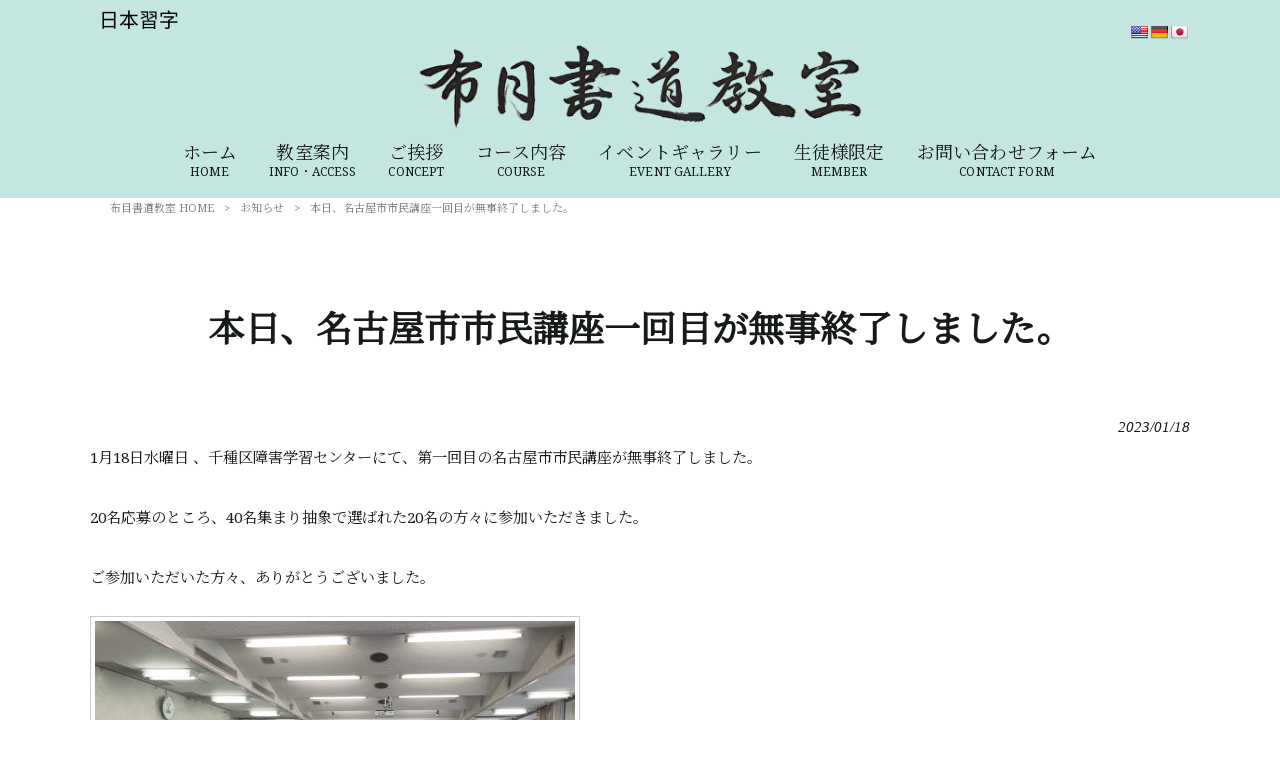

--- FILE ---
content_type: text/html; charset=UTF-8
request_url: https://nunome-shodo.com/news/%E6%9C%AC%E6%97%A5%E5%90%8D%E5%8F%A4%E5%B1%8B%E5%B8%82%E5%B8%82%E6%B0%91%E8%AC%9B%E5%BA%A7%E4%B8%80%E5%9B%9E%E7%9B%AE%E3%81%8C%E7%84%A1%E4%BA%8B%E7%B5%82%E4%BA%86%E3%81%97%E3%81%BE%E3%81%97%E3%81%9F/
body_size: 40639
content:
<!DOCTYPE html>
<html dir="ltr" lang="ja">
<head>
<meta charset="UTF-8">
<meta name="viewport" content="width=device-width, user-scalable=yes, maximum-scale=1.0, minimum-scale=1.0">

<link rel="stylesheet" type="text/css" media="all" href="https://nunome-shodo.com/struct/wp-content/themes/mrp04/style.css">
<link rel="stylesheet" type="text/css" media="all" href="https://nunome-shodo.com/struct/wp-content/themes/mrp04-child/css/custom.css">
<link rel="stylesheet" type="text/css" media="all" href="https://nunome-shodo.com/struct/wp-content/themes/mrp04/css/animate.css">
<link rel="pingback" href="https://nunome-shodo.com/struct/xmlrpc.php">
<link href='https://fonts.googleapis.com/css?family=Oswald:400' rel='stylesheet' type='text/css'>
<!--[if lt IE 9]>
<script src="https://nunome-shodo.com/struct/wp-content/themes/mrp04/js/html5.js"></script>
<script src="https://nunome-shodo.com/struct/wp-content/themes/mrp04/js/css3-mediaqueries.js"></script>
<![endif]-->
	<style>img:is([sizes="auto" i], [sizes^="auto," i]) { contain-intrinsic-size: 3000px 1500px }</style>
	
		<!-- All in One SEO 4.9.3 - aioseo.com -->
		<title>本日、名古屋市市民講座一回目が無事終了しました。 | 布目書道教室</title>
	<meta name="description" content="1月18日水曜日 、千種区障害学習センターにて、第一回目の名古屋市市民講座が無事終了しました。 20名応募のと" />
	<meta name="robots" content="max-image-preview:large" />
	<meta name="author" content="nu-mp0618"/>
	<link rel="canonical" href="https://nunome-shodo.com/news/%e6%9c%ac%e6%97%a5%e5%90%8d%e5%8f%a4%e5%b1%8b%e5%b8%82%e5%b8%82%e6%b0%91%e8%ac%9b%e5%ba%a7%e4%b8%80%e5%9b%9e%e7%9b%ae%e3%81%8c%e7%84%a1%e4%ba%8b%e7%b5%82%e4%ba%86%e3%81%97%e3%81%be%e3%81%97%e3%81%9f/" />
	<meta name="generator" content="All in One SEO (AIOSEO) 4.9.3" />
		<script type="application/ld+json" class="aioseo-schema">
			{"@context":"https:\/\/schema.org","@graph":[{"@type":"Article","@id":"https:\/\/nunome-shodo.com\/news\/%e6%9c%ac%e6%97%a5%e5%90%8d%e5%8f%a4%e5%b1%8b%e5%b8%82%e5%b8%82%e6%b0%91%e8%ac%9b%e5%ba%a7%e4%b8%80%e5%9b%9e%e7%9b%ae%e3%81%8c%e7%84%a1%e4%ba%8b%e7%b5%82%e4%ba%86%e3%81%97%e3%81%be%e3%81%97%e3%81%9f\/#article","name":"\u672c\u65e5\u3001\u540d\u53e4\u5c4b\u5e02\u5e02\u6c11\u8b1b\u5ea7\u4e00\u56de\u76ee\u304c\u7121\u4e8b\u7d42\u4e86\u3057\u307e\u3057\u305f\u3002 | \u5e03\u76ee\u66f8\u9053\u6559\u5ba4","headline":"\u672c\u65e5\u3001\u540d\u53e4\u5c4b\u5e02\u5e02\u6c11\u8b1b\u5ea7\u4e00\u56de\u76ee\u304c\u7121\u4e8b\u7d42\u4e86\u3057\u307e\u3057\u305f\u3002","author":{"@id":"https:\/\/nunome-shodo.com\/author\/nu-mp0618\/#author"},"publisher":{"@id":"https:\/\/nunome-shodo.com\/#organization"},"image":{"@type":"ImageObject","url":"https:\/\/nunome-shodo.com\/struct\/wp-content\/uploads\/IMG_0150.jpg","@id":"https:\/\/nunome-shodo.com\/news\/%e6%9c%ac%e6%97%a5%e5%90%8d%e5%8f%a4%e5%b1%8b%e5%b8%82%e5%b8%82%e6%b0%91%e8%ac%9b%e5%ba%a7%e4%b8%80%e5%9b%9e%e7%9b%ae%e3%81%8c%e7%84%a1%e4%ba%8b%e7%b5%82%e4%ba%86%e3%81%97%e3%81%be%e3%81%97%e3%81%9f\/#articleImage","width":1478,"height":1108},"datePublished":"2023-01-18T21:18:16+09:00","dateModified":"2023-01-18T21:34:05+09:00","inLanguage":"ja","mainEntityOfPage":{"@id":"https:\/\/nunome-shodo.com\/news\/%e6%9c%ac%e6%97%a5%e5%90%8d%e5%8f%a4%e5%b1%8b%e5%b8%82%e5%b8%82%e6%b0%91%e8%ac%9b%e5%ba%a7%e4%b8%80%e5%9b%9e%e7%9b%ae%e3%81%8c%e7%84%a1%e4%ba%8b%e7%b5%82%e4%ba%86%e3%81%97%e3%81%be%e3%81%97%e3%81%9f\/#webpage"},"isPartOf":{"@id":"https:\/\/nunome-shodo.com\/news\/%e6%9c%ac%e6%97%a5%e5%90%8d%e5%8f%a4%e5%b1%8b%e5%b8%82%e5%b8%82%e6%b0%91%e8%ac%9b%e5%ba%a7%e4%b8%80%e5%9b%9e%e7%9b%ae%e3%81%8c%e7%84%a1%e4%ba%8b%e7%b5%82%e4%ba%86%e3%81%97%e3%81%be%e3%81%97%e3%81%9f\/#webpage"},"articleSection":"\u304a\u77e5\u3089\u305b"},{"@type":"BreadcrumbList","@id":"https:\/\/nunome-shodo.com\/news\/%e6%9c%ac%e6%97%a5%e5%90%8d%e5%8f%a4%e5%b1%8b%e5%b8%82%e5%b8%82%e6%b0%91%e8%ac%9b%e5%ba%a7%e4%b8%80%e5%9b%9e%e7%9b%ae%e3%81%8c%e7%84%a1%e4%ba%8b%e7%b5%82%e4%ba%86%e3%81%97%e3%81%be%e3%81%97%e3%81%9f\/#breadcrumblist","itemListElement":[{"@type":"ListItem","@id":"https:\/\/nunome-shodo.com#listItem","position":1,"name":"Home","item":"https:\/\/nunome-shodo.com","nextItem":{"@type":"ListItem","@id":"https:\/\/nunome-shodo.com\/news\/#listItem","name":"\u304a\u77e5\u3089\u305b"}},{"@type":"ListItem","@id":"https:\/\/nunome-shodo.com\/news\/#listItem","position":2,"name":"\u304a\u77e5\u3089\u305b","item":"https:\/\/nunome-shodo.com\/news\/","nextItem":{"@type":"ListItem","@id":"https:\/\/nunome-shodo.com\/news\/%e6%9c%ac%e6%97%a5%e5%90%8d%e5%8f%a4%e5%b1%8b%e5%b8%82%e5%b8%82%e6%b0%91%e8%ac%9b%e5%ba%a7%e4%b8%80%e5%9b%9e%e7%9b%ae%e3%81%8c%e7%84%a1%e4%ba%8b%e7%b5%82%e4%ba%86%e3%81%97%e3%81%be%e3%81%97%e3%81%9f\/#listItem","name":"\u672c\u65e5\u3001\u540d\u53e4\u5c4b\u5e02\u5e02\u6c11\u8b1b\u5ea7\u4e00\u56de\u76ee\u304c\u7121\u4e8b\u7d42\u4e86\u3057\u307e\u3057\u305f\u3002"},"previousItem":{"@type":"ListItem","@id":"https:\/\/nunome-shodo.com#listItem","name":"Home"}},{"@type":"ListItem","@id":"https:\/\/nunome-shodo.com\/news\/%e6%9c%ac%e6%97%a5%e5%90%8d%e5%8f%a4%e5%b1%8b%e5%b8%82%e5%b8%82%e6%b0%91%e8%ac%9b%e5%ba%a7%e4%b8%80%e5%9b%9e%e7%9b%ae%e3%81%8c%e7%84%a1%e4%ba%8b%e7%b5%82%e4%ba%86%e3%81%97%e3%81%be%e3%81%97%e3%81%9f\/#listItem","position":3,"name":"\u672c\u65e5\u3001\u540d\u53e4\u5c4b\u5e02\u5e02\u6c11\u8b1b\u5ea7\u4e00\u56de\u76ee\u304c\u7121\u4e8b\u7d42\u4e86\u3057\u307e\u3057\u305f\u3002","previousItem":{"@type":"ListItem","@id":"https:\/\/nunome-shodo.com\/news\/#listItem","name":"\u304a\u77e5\u3089\u305b"}}]},{"@type":"Organization","@id":"https:\/\/nunome-shodo.com\/#organization","name":"\u5e03\u76ee\u66f8\u9053\u6559\u5ba4","url":"https:\/\/nunome-shodo.com\/"},{"@type":"Person","@id":"https:\/\/nunome-shodo.com\/author\/nu-mp0618\/#author","url":"https:\/\/nunome-shodo.com\/author\/nu-mp0618\/","name":"nu-mp0618","image":{"@type":"ImageObject","@id":"https:\/\/nunome-shodo.com\/news\/%e6%9c%ac%e6%97%a5%e5%90%8d%e5%8f%a4%e5%b1%8b%e5%b8%82%e5%b8%82%e6%b0%91%e8%ac%9b%e5%ba%a7%e4%b8%80%e5%9b%9e%e7%9b%ae%e3%81%8c%e7%84%a1%e4%ba%8b%e7%b5%82%e4%ba%86%e3%81%97%e3%81%be%e3%81%97%e3%81%9f\/#authorImage","url":"https:\/\/secure.gravatar.com\/avatar\/1adc7d1591ce9abaa0ce415634d9f1043dffc2e05b8acfcb0e9fc65d60bb2dda?s=96&d=mm&r=g","width":96,"height":96,"caption":"nu-mp0618"}},{"@type":"WebPage","@id":"https:\/\/nunome-shodo.com\/news\/%e6%9c%ac%e6%97%a5%e5%90%8d%e5%8f%a4%e5%b1%8b%e5%b8%82%e5%b8%82%e6%b0%91%e8%ac%9b%e5%ba%a7%e4%b8%80%e5%9b%9e%e7%9b%ae%e3%81%8c%e7%84%a1%e4%ba%8b%e7%b5%82%e4%ba%86%e3%81%97%e3%81%be%e3%81%97%e3%81%9f\/#webpage","url":"https:\/\/nunome-shodo.com\/news\/%e6%9c%ac%e6%97%a5%e5%90%8d%e5%8f%a4%e5%b1%8b%e5%b8%82%e5%b8%82%e6%b0%91%e8%ac%9b%e5%ba%a7%e4%b8%80%e5%9b%9e%e7%9b%ae%e3%81%8c%e7%84%a1%e4%ba%8b%e7%b5%82%e4%ba%86%e3%81%97%e3%81%be%e3%81%97%e3%81%9f\/","name":"\u672c\u65e5\u3001\u540d\u53e4\u5c4b\u5e02\u5e02\u6c11\u8b1b\u5ea7\u4e00\u56de\u76ee\u304c\u7121\u4e8b\u7d42\u4e86\u3057\u307e\u3057\u305f\u3002 | \u5e03\u76ee\u66f8\u9053\u6559\u5ba4","description":"1\u670818\u65e5\u6c34\u66dc\u65e5 \u3001\u5343\u7a2e\u533a\u969c\u5bb3\u5b66\u7fd2\u30bb\u30f3\u30bf\u30fc\u306b\u3066\u3001\u7b2c\u4e00\u56de\u76ee\u306e\u540d\u53e4\u5c4b\u5e02\u5e02\u6c11\u8b1b\u5ea7\u304c\u7121\u4e8b\u7d42\u4e86\u3057\u307e\u3057\u305f\u3002 20\u540d\u5fdc\u52df\u306e\u3068","inLanguage":"ja","isPartOf":{"@id":"https:\/\/nunome-shodo.com\/#website"},"breadcrumb":{"@id":"https:\/\/nunome-shodo.com\/news\/%e6%9c%ac%e6%97%a5%e5%90%8d%e5%8f%a4%e5%b1%8b%e5%b8%82%e5%b8%82%e6%b0%91%e8%ac%9b%e5%ba%a7%e4%b8%80%e5%9b%9e%e7%9b%ae%e3%81%8c%e7%84%a1%e4%ba%8b%e7%b5%82%e4%ba%86%e3%81%97%e3%81%be%e3%81%97%e3%81%9f\/#breadcrumblist"},"author":{"@id":"https:\/\/nunome-shodo.com\/author\/nu-mp0618\/#author"},"creator":{"@id":"https:\/\/nunome-shodo.com\/author\/nu-mp0618\/#author"},"datePublished":"2023-01-18T21:18:16+09:00","dateModified":"2023-01-18T21:34:05+09:00"},{"@type":"WebSite","@id":"https:\/\/nunome-shodo.com\/#website","url":"https:\/\/nunome-shodo.com\/","name":"\u5e03\u76ee\u66f8\u9053\u6559\u5ba4","inLanguage":"ja","publisher":{"@id":"https:\/\/nunome-shodo.com\/#organization"}}]}
		</script>
		<!-- All in One SEO -->

<link rel='dns-prefetch' href='//translate.google.com' />
		<!-- This site uses the Google Analytics by MonsterInsights plugin v9.11.1 - Using Analytics tracking - https://www.monsterinsights.com/ -->
		<!-- Note: MonsterInsights is not currently configured on this site. The site owner needs to authenticate with Google Analytics in the MonsterInsights settings panel. -->
					<!-- No tracking code set -->
				<!-- / Google Analytics by MonsterInsights -->
		<script type="text/javascript">
/* <![CDATA[ */
window._wpemojiSettings = {"baseUrl":"https:\/\/s.w.org\/images\/core\/emoji\/16.0.1\/72x72\/","ext":".png","svgUrl":"https:\/\/s.w.org\/images\/core\/emoji\/16.0.1\/svg\/","svgExt":".svg","source":{"concatemoji":"https:\/\/nunome-shodo.com\/struct\/wp-includes\/js\/wp-emoji-release.min.js"}};
/*! This file is auto-generated */
!function(s,n){var o,i,e;function c(e){try{var t={supportTests:e,timestamp:(new Date).valueOf()};sessionStorage.setItem(o,JSON.stringify(t))}catch(e){}}function p(e,t,n){e.clearRect(0,0,e.canvas.width,e.canvas.height),e.fillText(t,0,0);var t=new Uint32Array(e.getImageData(0,0,e.canvas.width,e.canvas.height).data),a=(e.clearRect(0,0,e.canvas.width,e.canvas.height),e.fillText(n,0,0),new Uint32Array(e.getImageData(0,0,e.canvas.width,e.canvas.height).data));return t.every(function(e,t){return e===a[t]})}function u(e,t){e.clearRect(0,0,e.canvas.width,e.canvas.height),e.fillText(t,0,0);for(var n=e.getImageData(16,16,1,1),a=0;a<n.data.length;a++)if(0!==n.data[a])return!1;return!0}function f(e,t,n,a){switch(t){case"flag":return n(e,"\ud83c\udff3\ufe0f\u200d\u26a7\ufe0f","\ud83c\udff3\ufe0f\u200b\u26a7\ufe0f")?!1:!n(e,"\ud83c\udde8\ud83c\uddf6","\ud83c\udde8\u200b\ud83c\uddf6")&&!n(e,"\ud83c\udff4\udb40\udc67\udb40\udc62\udb40\udc65\udb40\udc6e\udb40\udc67\udb40\udc7f","\ud83c\udff4\u200b\udb40\udc67\u200b\udb40\udc62\u200b\udb40\udc65\u200b\udb40\udc6e\u200b\udb40\udc67\u200b\udb40\udc7f");case"emoji":return!a(e,"\ud83e\udedf")}return!1}function g(e,t,n,a){var r="undefined"!=typeof WorkerGlobalScope&&self instanceof WorkerGlobalScope?new OffscreenCanvas(300,150):s.createElement("canvas"),o=r.getContext("2d",{willReadFrequently:!0}),i=(o.textBaseline="top",o.font="600 32px Arial",{});return e.forEach(function(e){i[e]=t(o,e,n,a)}),i}function t(e){var t=s.createElement("script");t.src=e,t.defer=!0,s.head.appendChild(t)}"undefined"!=typeof Promise&&(o="wpEmojiSettingsSupports",i=["flag","emoji"],n.supports={everything:!0,everythingExceptFlag:!0},e=new Promise(function(e){s.addEventListener("DOMContentLoaded",e,{once:!0})}),new Promise(function(t){var n=function(){try{var e=JSON.parse(sessionStorage.getItem(o));if("object"==typeof e&&"number"==typeof e.timestamp&&(new Date).valueOf()<e.timestamp+604800&&"object"==typeof e.supportTests)return e.supportTests}catch(e){}return null}();if(!n){if("undefined"!=typeof Worker&&"undefined"!=typeof OffscreenCanvas&&"undefined"!=typeof URL&&URL.createObjectURL&&"undefined"!=typeof Blob)try{var e="postMessage("+g.toString()+"("+[JSON.stringify(i),f.toString(),p.toString(),u.toString()].join(",")+"));",a=new Blob([e],{type:"text/javascript"}),r=new Worker(URL.createObjectURL(a),{name:"wpTestEmojiSupports"});return void(r.onmessage=function(e){c(n=e.data),r.terminate(),t(n)})}catch(e){}c(n=g(i,f,p,u))}t(n)}).then(function(e){for(var t in e)n.supports[t]=e[t],n.supports.everything=n.supports.everything&&n.supports[t],"flag"!==t&&(n.supports.everythingExceptFlag=n.supports.everythingExceptFlag&&n.supports[t]);n.supports.everythingExceptFlag=n.supports.everythingExceptFlag&&!n.supports.flag,n.DOMReady=!1,n.readyCallback=function(){n.DOMReady=!0}}).then(function(){return e}).then(function(){var e;n.supports.everything||(n.readyCallback(),(e=n.source||{}).concatemoji?t(e.concatemoji):e.wpemoji&&e.twemoji&&(t(e.twemoji),t(e.wpemoji)))}))}((window,document),window._wpemojiSettings);
/* ]]> */
</script>
<style id='wp-emoji-styles-inline-css' type='text/css'>

	img.wp-smiley, img.emoji {
		display: inline !important;
		border: none !important;
		box-shadow: none !important;
		height: 1em !important;
		width: 1em !important;
		margin: 0 0.07em !important;
		vertical-align: -0.1em !important;
		background: none !important;
		padding: 0 !important;
	}
</style>
<link rel='stylesheet' id='wp-block-library-css' href='https://nunome-shodo.com/struct/wp-includes/css/dist/block-library/style.min.css' type='text/css' media='all' />
<style id='classic-theme-styles-inline-css' type='text/css'>
/*! This file is auto-generated */
.wp-block-button__link{color:#fff;background-color:#32373c;border-radius:9999px;box-shadow:none;text-decoration:none;padding:calc(.667em + 2px) calc(1.333em + 2px);font-size:1.125em}.wp-block-file__button{background:#32373c;color:#fff;text-decoration:none}
</style>
<link rel='stylesheet' id='aioseo/css/src/vue/standalone/blocks/table-of-contents/global.scss-css' href='https://nunome-shodo.com/struct/wp-content/plugins/all-in-one-seo-pack/dist/Lite/assets/css/table-of-contents/global.e90f6d47.css' type='text/css' media='all' />
<style id='global-styles-inline-css' type='text/css'>
:root{--wp--preset--aspect-ratio--square: 1;--wp--preset--aspect-ratio--4-3: 4/3;--wp--preset--aspect-ratio--3-4: 3/4;--wp--preset--aspect-ratio--3-2: 3/2;--wp--preset--aspect-ratio--2-3: 2/3;--wp--preset--aspect-ratio--16-9: 16/9;--wp--preset--aspect-ratio--9-16: 9/16;--wp--preset--color--black: #000000;--wp--preset--color--cyan-bluish-gray: #abb8c3;--wp--preset--color--white: #ffffff;--wp--preset--color--pale-pink: #f78da7;--wp--preset--color--vivid-red: #cf2e2e;--wp--preset--color--luminous-vivid-orange: #ff6900;--wp--preset--color--luminous-vivid-amber: #fcb900;--wp--preset--color--light-green-cyan: #7bdcb5;--wp--preset--color--vivid-green-cyan: #00d084;--wp--preset--color--pale-cyan-blue: #8ed1fc;--wp--preset--color--vivid-cyan-blue: #0693e3;--wp--preset--color--vivid-purple: #9b51e0;--wp--preset--gradient--vivid-cyan-blue-to-vivid-purple: linear-gradient(135deg,rgba(6,147,227,1) 0%,rgb(155,81,224) 100%);--wp--preset--gradient--light-green-cyan-to-vivid-green-cyan: linear-gradient(135deg,rgb(122,220,180) 0%,rgb(0,208,130) 100%);--wp--preset--gradient--luminous-vivid-amber-to-luminous-vivid-orange: linear-gradient(135deg,rgba(252,185,0,1) 0%,rgba(255,105,0,1) 100%);--wp--preset--gradient--luminous-vivid-orange-to-vivid-red: linear-gradient(135deg,rgba(255,105,0,1) 0%,rgb(207,46,46) 100%);--wp--preset--gradient--very-light-gray-to-cyan-bluish-gray: linear-gradient(135deg,rgb(238,238,238) 0%,rgb(169,184,195) 100%);--wp--preset--gradient--cool-to-warm-spectrum: linear-gradient(135deg,rgb(74,234,220) 0%,rgb(151,120,209) 20%,rgb(207,42,186) 40%,rgb(238,44,130) 60%,rgb(251,105,98) 80%,rgb(254,248,76) 100%);--wp--preset--gradient--blush-light-purple: linear-gradient(135deg,rgb(255,206,236) 0%,rgb(152,150,240) 100%);--wp--preset--gradient--blush-bordeaux: linear-gradient(135deg,rgb(254,205,165) 0%,rgb(254,45,45) 50%,rgb(107,0,62) 100%);--wp--preset--gradient--luminous-dusk: linear-gradient(135deg,rgb(255,203,112) 0%,rgb(199,81,192) 50%,rgb(65,88,208) 100%);--wp--preset--gradient--pale-ocean: linear-gradient(135deg,rgb(255,245,203) 0%,rgb(182,227,212) 50%,rgb(51,167,181) 100%);--wp--preset--gradient--electric-grass: linear-gradient(135deg,rgb(202,248,128) 0%,rgb(113,206,126) 100%);--wp--preset--gradient--midnight: linear-gradient(135deg,rgb(2,3,129) 0%,rgb(40,116,252) 100%);--wp--preset--font-size--small: 13px;--wp--preset--font-size--medium: 20px;--wp--preset--font-size--large: 36px;--wp--preset--font-size--x-large: 42px;--wp--preset--spacing--20: 0.44rem;--wp--preset--spacing--30: 0.67rem;--wp--preset--spacing--40: 1rem;--wp--preset--spacing--50: 1.5rem;--wp--preset--spacing--60: 2.25rem;--wp--preset--spacing--70: 3.38rem;--wp--preset--spacing--80: 5.06rem;--wp--preset--shadow--natural: 6px 6px 9px rgba(0, 0, 0, 0.2);--wp--preset--shadow--deep: 12px 12px 50px rgba(0, 0, 0, 0.4);--wp--preset--shadow--sharp: 6px 6px 0px rgba(0, 0, 0, 0.2);--wp--preset--shadow--outlined: 6px 6px 0px -3px rgba(255, 255, 255, 1), 6px 6px rgba(0, 0, 0, 1);--wp--preset--shadow--crisp: 6px 6px 0px rgba(0, 0, 0, 1);}:where(.is-layout-flex){gap: 0.5em;}:where(.is-layout-grid){gap: 0.5em;}body .is-layout-flex{display: flex;}.is-layout-flex{flex-wrap: wrap;align-items: center;}.is-layout-flex > :is(*, div){margin: 0;}body .is-layout-grid{display: grid;}.is-layout-grid > :is(*, div){margin: 0;}:where(.wp-block-columns.is-layout-flex){gap: 2em;}:where(.wp-block-columns.is-layout-grid){gap: 2em;}:where(.wp-block-post-template.is-layout-flex){gap: 1.25em;}:where(.wp-block-post-template.is-layout-grid){gap: 1.25em;}.has-black-color{color: var(--wp--preset--color--black) !important;}.has-cyan-bluish-gray-color{color: var(--wp--preset--color--cyan-bluish-gray) !important;}.has-white-color{color: var(--wp--preset--color--white) !important;}.has-pale-pink-color{color: var(--wp--preset--color--pale-pink) !important;}.has-vivid-red-color{color: var(--wp--preset--color--vivid-red) !important;}.has-luminous-vivid-orange-color{color: var(--wp--preset--color--luminous-vivid-orange) !important;}.has-luminous-vivid-amber-color{color: var(--wp--preset--color--luminous-vivid-amber) !important;}.has-light-green-cyan-color{color: var(--wp--preset--color--light-green-cyan) !important;}.has-vivid-green-cyan-color{color: var(--wp--preset--color--vivid-green-cyan) !important;}.has-pale-cyan-blue-color{color: var(--wp--preset--color--pale-cyan-blue) !important;}.has-vivid-cyan-blue-color{color: var(--wp--preset--color--vivid-cyan-blue) !important;}.has-vivid-purple-color{color: var(--wp--preset--color--vivid-purple) !important;}.has-black-background-color{background-color: var(--wp--preset--color--black) !important;}.has-cyan-bluish-gray-background-color{background-color: var(--wp--preset--color--cyan-bluish-gray) !important;}.has-white-background-color{background-color: var(--wp--preset--color--white) !important;}.has-pale-pink-background-color{background-color: var(--wp--preset--color--pale-pink) !important;}.has-vivid-red-background-color{background-color: var(--wp--preset--color--vivid-red) !important;}.has-luminous-vivid-orange-background-color{background-color: var(--wp--preset--color--luminous-vivid-orange) !important;}.has-luminous-vivid-amber-background-color{background-color: var(--wp--preset--color--luminous-vivid-amber) !important;}.has-light-green-cyan-background-color{background-color: var(--wp--preset--color--light-green-cyan) !important;}.has-vivid-green-cyan-background-color{background-color: var(--wp--preset--color--vivid-green-cyan) !important;}.has-pale-cyan-blue-background-color{background-color: var(--wp--preset--color--pale-cyan-blue) !important;}.has-vivid-cyan-blue-background-color{background-color: var(--wp--preset--color--vivid-cyan-blue) !important;}.has-vivid-purple-background-color{background-color: var(--wp--preset--color--vivid-purple) !important;}.has-black-border-color{border-color: var(--wp--preset--color--black) !important;}.has-cyan-bluish-gray-border-color{border-color: var(--wp--preset--color--cyan-bluish-gray) !important;}.has-white-border-color{border-color: var(--wp--preset--color--white) !important;}.has-pale-pink-border-color{border-color: var(--wp--preset--color--pale-pink) !important;}.has-vivid-red-border-color{border-color: var(--wp--preset--color--vivid-red) !important;}.has-luminous-vivid-orange-border-color{border-color: var(--wp--preset--color--luminous-vivid-orange) !important;}.has-luminous-vivid-amber-border-color{border-color: var(--wp--preset--color--luminous-vivid-amber) !important;}.has-light-green-cyan-border-color{border-color: var(--wp--preset--color--light-green-cyan) !important;}.has-vivid-green-cyan-border-color{border-color: var(--wp--preset--color--vivid-green-cyan) !important;}.has-pale-cyan-blue-border-color{border-color: var(--wp--preset--color--pale-cyan-blue) !important;}.has-vivid-cyan-blue-border-color{border-color: var(--wp--preset--color--vivid-cyan-blue) !important;}.has-vivid-purple-border-color{border-color: var(--wp--preset--color--vivid-purple) !important;}.has-vivid-cyan-blue-to-vivid-purple-gradient-background{background: var(--wp--preset--gradient--vivid-cyan-blue-to-vivid-purple) !important;}.has-light-green-cyan-to-vivid-green-cyan-gradient-background{background: var(--wp--preset--gradient--light-green-cyan-to-vivid-green-cyan) !important;}.has-luminous-vivid-amber-to-luminous-vivid-orange-gradient-background{background: var(--wp--preset--gradient--luminous-vivid-amber-to-luminous-vivid-orange) !important;}.has-luminous-vivid-orange-to-vivid-red-gradient-background{background: var(--wp--preset--gradient--luminous-vivid-orange-to-vivid-red) !important;}.has-very-light-gray-to-cyan-bluish-gray-gradient-background{background: var(--wp--preset--gradient--very-light-gray-to-cyan-bluish-gray) !important;}.has-cool-to-warm-spectrum-gradient-background{background: var(--wp--preset--gradient--cool-to-warm-spectrum) !important;}.has-blush-light-purple-gradient-background{background: var(--wp--preset--gradient--blush-light-purple) !important;}.has-blush-bordeaux-gradient-background{background: var(--wp--preset--gradient--blush-bordeaux) !important;}.has-luminous-dusk-gradient-background{background: var(--wp--preset--gradient--luminous-dusk) !important;}.has-pale-ocean-gradient-background{background: var(--wp--preset--gradient--pale-ocean) !important;}.has-electric-grass-gradient-background{background: var(--wp--preset--gradient--electric-grass) !important;}.has-midnight-gradient-background{background: var(--wp--preset--gradient--midnight) !important;}.has-small-font-size{font-size: var(--wp--preset--font-size--small) !important;}.has-medium-font-size{font-size: var(--wp--preset--font-size--medium) !important;}.has-large-font-size{font-size: var(--wp--preset--font-size--large) !important;}.has-x-large-font-size{font-size: var(--wp--preset--font-size--x-large) !important;}
:where(.wp-block-post-template.is-layout-flex){gap: 1.25em;}:where(.wp-block-post-template.is-layout-grid){gap: 1.25em;}
:where(.wp-block-columns.is-layout-flex){gap: 2em;}:where(.wp-block-columns.is-layout-grid){gap: 2em;}
:root :where(.wp-block-pullquote){font-size: 1.5em;line-height: 1.6;}
</style>
<link rel='stylesheet' id='contact-form-7-css' href='https://nunome-shodo.com/struct/wp-content/plugins/contact-form-7/includes/css/styles.css' type='text/css' media='all' />
<link rel='stylesheet' id='google-language-translator-css' href='https://nunome-shodo.com/struct/wp-content/plugins/google-language-translator/css/style.css' type='text/css' media='' />
<link rel='stylesheet' id='scroll-top-css-css' href='https://nunome-shodo.com/struct/wp-content/plugins/scroll-top/assets/css/scroll-top.css' type='text/css' media='all' />
<link rel='stylesheet' id='wc-shortcodes-style-css' href='https://nunome-shodo.com/struct/wp-content/plugins/wc-shortcodes/public/assets/css/style.css' type='text/css' media='all' />
<link rel='stylesheet' id='morph-child-style-css' href='https://nunome-shodo.com/struct/wp-content/themes/mrp04-child/style.css' type='text/css' media='all' />
<link rel='stylesheet' id='iajcf-frontend-css' href='https://nunome-shodo.com/struct/wp-content/plugins/morph-extension-system/extensions/image-auth-japanese-version-for-contactform7/css/frontend.css' type='text/css' media='all' />
<link rel='stylesheet' id='slb_core-css' href='https://nunome-shodo.com/struct/wp-content/plugins/simple-lightbox/client/css/app.css' type='text/css' media='all' />
<link rel='stylesheet' id='wordpresscanvas-font-awesome-css' href='https://nunome-shodo.com/struct/wp-content/plugins/wc-shortcodes/public/assets/css/font-awesome.min.css' type='text/css' media='all' />
<script type="text/javascript" src="https://nunome-shodo.com/struct/wp-includes/js/jquery/jquery.min.js" id="jquery-core-js"></script>
<script type="text/javascript" src="https://nunome-shodo.com/struct/wp-includes/js/jquery/jquery-migrate.min.js" id="jquery-migrate-js"></script>
<link rel="https://api.w.org/" href="https://nunome-shodo.com/wp-json/" /><link rel="alternate" title="JSON" type="application/json" href="https://nunome-shodo.com/wp-json/wp/v2/posts/545" /><link rel="alternate" title="oEmbed (JSON)" type="application/json+oembed" href="https://nunome-shodo.com/wp-json/oembed/1.0/embed?url=https%3A%2F%2Fnunome-shodo.com%2Fnews%2F%25e6%259c%25ac%25e6%2597%25a5%25e5%2590%258d%25e5%258f%25a4%25e5%25b1%258b%25e5%25b8%2582%25e5%25b8%2582%25e6%25b0%2591%25e8%25ac%259b%25e5%25ba%25a7%25e4%25b8%2580%25e5%259b%259e%25e7%259b%25ae%25e3%2581%258c%25e7%2584%25a1%25e4%25ba%258b%25e7%25b5%2582%25e4%25ba%2586%25e3%2581%2597%25e3%2581%25be%25e3%2581%2597%25e3%2581%259f%2F" />
<link rel="alternate" title="oEmbed (XML)" type="text/xml+oembed" href="https://nunome-shodo.com/wp-json/oembed/1.0/embed?url=https%3A%2F%2Fnunome-shodo.com%2Fnews%2F%25e6%259c%25ac%25e6%2597%25a5%25e5%2590%258d%25e5%258f%25a4%25e5%25b1%258b%25e5%25b8%2582%25e5%25b8%2582%25e6%25b0%2591%25e8%25ac%259b%25e5%25ba%25a7%25e4%25b8%2580%25e5%259b%259e%25e7%259b%25ae%25e3%2581%258c%25e7%2584%25a1%25e4%25ba%258b%25e7%25b5%2582%25e4%25ba%2586%25e3%2581%2597%25e3%2581%25be%25e3%2581%2597%25e3%2581%259f%2F&#038;format=xml" />
<style>p.hello{font-size:12px;color:darkgray;}#google_language_translator,#flags{text-align:left;}#google_language_translator{clear:both;}#flags{width:165px;}#flags a{display:inline-block;margin-right:2px;}#google_language_translator a{display:none!important;}div.skiptranslate.goog-te-gadget{display:inline!important;}.goog-te-gadget{color:transparent!important;}.goog-te-gadget{font-size:0px!important;}.goog-branding{display:none;}.goog-tooltip{display: none!important;}.goog-tooltip:hover{display: none!important;}.goog-text-highlight{background-color:transparent!important;border:none!important;box-shadow:none!important;}#google_language_translator select.goog-te-combo{color:#32373c;}div.skiptranslate{display:none!important;}body{top:0px!important;}#goog-gt-{display:none!important;}font font{background-color:transparent!important;box-shadow:none!important;position:initial!important;}#glt-translate-trigger{left:20px;right:auto;}#glt-translate-trigger > span{color:#ffffff;}#glt-translate-trigger{background:#f89406;}.goog-te-gadget .goog-te-combo{width:100%;}</style><!-- Scroll To Top -->
<style id="scrolltop-custom-style">
		#scrollUp {border-radius:3px;opacity:0.7;bottom:20px;right:20px;background:#000000;;}
		#scrollUp:hover{opacity:1;}
        .top-icon{stroke:#ffffff;}
        
		
		</style>
<!-- End Scroll Top - https://wordpress.org/plugins/scroll-top/ -->
<!-- Analytics by WP Statistics - https://wp-statistics.com -->
<script src="https://nunome-shodo.com/struct/wp-content/themes/mrp04/js/jquery-1.9.0.min.js"></script><script src="https://nunome-shodo.com/struct/wp-content/themes/mrp04/js/nav-accord.js"></script>
<script src="https://nunome-shodo.com/struct/wp-content/themes/mrp04/js/smoothscroll.js"></script>
<script src="https://nunome-shodo.com/struct/wp-content/themes/mrp04/js/wow.min.js"></script>
<script src="https://nunome-shodo.com/struct/wp-content/themes/mrp04/js/effect.js"></script>
<script src="https://nunome-shodo.com/struct/wp-content/themes/mrp04/js/css_browser_selector.js"></script>
</head>
<body class="wp-singular post-template-default single single-post postid-545 single-format-standard wp-theme-mrp04 wp-child-theme-mrp04-child metaslider-plugin wc-shortcodes-font-awesome-enabled headlogo-nonfix cat-news">
<header id="header" role="banner">

	<div class="inner site-header">
		<div id="header-layout">
			<div id="language">
				<div id="flags" class="size18"><ul id="sortable" class="ui-sortable" style="float:left"><li id='English'><a href='#' title='English' class='nturl notranslate en flag united-states'></a></li><li id='German'><a href='#' title='German' class='nturl notranslate de flag German'></a></li><li id='Japanese'><a href='#' title='Japanese' class='nturl notranslate ja flag Japanese'></a></li></ul></div><div id="google_language_translator" class="default-language-ja"></div>			</div>
			<div class="logo"><a href="https://nunome-shodo.com/" title="布目書道教室" rel="home">
				<img src="https://nunome-shodo.com/struct/wp-content/uploads/0720rogo-e1595216412768.png" alt="布目書道教室">				</a></div>
				
				<!-- nav -->

<nav id="mainNav">
	<div class="inner"> <a class="menu" id="menu"><span>MENU</span></a>
		<div class="panel nav-effect">
			<ul><li id="menu-item-5" class="menu-item menu-item-type-post_type menu-item-object-page menu-item-home"><a href="https://nunome-shodo.com/"><b>ホーム</b><span>HOME</span></a></li>
<li id="menu-item-111" class="menu-item menu-item-type-post_type menu-item-object-page"><a href="https://nunome-shodo.com/classroom/"><b>教室案内</b><span>INFO・ACCESS</span></a></li>
<li id="menu-item-113" class="menu-item menu-item-type-post_type menu-item-object-page"><a href="https://nunome-shodo.com/concept/"><b>ご挨拶</b><span>CONCEPT</span></a></li>
<li id="menu-item-112" class="menu-item menu-item-type-post_type menu-item-object-page"><a href="https://nunome-shodo.com/course/"><b>コース内容</b><span>COURSE</span></a></li>
<li id="menu-item-114" class="menu-item menu-item-type-post_type menu-item-object-page"><a href="https://nunome-shodo.com/event/"><b>イベントギャラリー</b><span>EVENT GALLERY</span></a></li>
<li id="menu-item-722" class="menu-item menu-item-type-taxonomy menu-item-object-category"><a href="https://nunome-shodo.com/member-blog/"><b>生徒様限定</b><span>MEMBER</span></a></li>
<li id="menu-item-115" class="menu-item menu-item-type-post_type menu-item-object-page"><a href="https://nunome-shodo.com/contact/"><b>お問い合わせフォーム</b><span>CONTACT FORM</span></a></li>
</ul>		</div>
	</div>
</nav>
<!-- end/nav -->						</div>
	</div>
</header>
	<!-- breadcrumb -->

<div id="breadcrumb" class="clearfix">
	<ul>
		<li itemscope itemtype="http://data-vocabulary.org/Breadcrumb"><a itemprop="url" href="https://nunome-shodo.com/">
			布目書道教室			HOME</a></li>
		<li>&gt;</li>
										<li itemscope itemtype="http://data-vocabulary.org/Breadcrumb"><a itemprop="url" href="https://nunome-shodo.com/news/">お知らせ</a></li>
		<li>&gt;</li>
		<li><span itemprop="title">本日、名古屋市市民講座一回目が無事終了しました。</span></li>
			</ul>
</div>
<!-- end/breadcrumb -->
<div id="wrapper">
<div id="content" class="wide">
<!--single-->
																														<section>
		<article id="post-545" class="content">
		<header>
			<h1 class="title first"><span>
				本日、名古屋市市民講座一回目が無事終了しました。				</span></h1>
			<p class="dateLabel">
				<time datetime="2023-01-18">
					2023/01/18				</time>
		</header>
		<div class="post">
			<p>1月18日水曜日 、千種区障害学習センターにて、第一回目の名古屋市市民講座が無事終了しました。</p>
<p>20名応募のところ、40名集まり抽象で選ばれた20名の方々に参加いただきました。</p>
<p>ご参加いただいた方々、ありがとうございました。</p>
<img fetchpriority="high" decoding="async" src="https://nunome-shodo.com/struct/wp-content/uploads/IMG_0150-480x360.jpg" alt="" width="480" height="360" class="alignnone size-medium wp-image-546" srcset="https://nunome-shodo.com/struct/wp-content/uploads/IMG_0150-480x360.jpg 480w, https://nunome-shodo.com/struct/wp-content/uploads/IMG_0150-300x225.jpg 300w, https://nunome-shodo.com/struct/wp-content/uploads/IMG_0150-960x720.jpg 960w, https://nunome-shodo.com/struct/wp-content/uploads/IMG_0150.jpg 1478w" sizes="(max-width: 480px) 100vw, 480px" />			<!-- social -->
						<!-- end/social --> 
		</div>
			</article>
		<div class="pagenav"> <span class="prev">
		<a href="https://nunome-shodo.com/news/%e5%90%8d%e5%8f%a4%e5%b1%8b%e5%b8%82%e5%b8%82%e6%b0%91%e8%ac%9b%e5%ba%a7%e9%96%8b%e5%82%ac%e4%ba%88%e5%ae%9a/" rel="prev">&laquo; 前のページ</a>		</span> <span class="next">
		<a href="https://nunome-shodo.com/news/1%e6%9c%8825%e6%97%a5%e3%80%81%e5%b8%82%e6%b0%91%e8%ac%9b%e5%ba%a7%e4%ba%8c%e5%9b%9e%e7%9b%ae%e3%81%ae%e6%a5%b7%e6%9b%b8%e3%82%92%e6%9b%b8%e3%81%8d%e3%81%be%e3%81%97%e3%81%9f%e3%80%82/" rel="next">後のページ &raquo;</a>		</span> </div>
	</section>
</div>
<!-- / content -->
</div>
<!-- / wrapper -->

<footer id="footer">
	<div class="inner">
		<ul><li id="menu-item-117" class="menu-item menu-item-type-post_type menu-item-object-page menu-item-home menu-item-117"><a href="https://nunome-shodo.com/">ホーム</a></li>
<li id="menu-item-116" class="menu-item menu-item-type-taxonomy menu-item-object-category current-post-ancestor current-menu-parent current-post-parent menu-item-116"><a href="https://nunome-shodo.com/news/">お知らせ</a></li>
<li id="menu-item-35" class="menu-item menu-item-type-post_type menu-item-object-page menu-item-35"><a href="https://nunome-shodo.com/privacy/">プライバシーポリシー</a></li>
<li id="menu-item-34" class="menu-item menu-item-type-post_type menu-item-object-page menu-item-34"><a href="https://nunome-shodo.com/sitemap/">サイトマップ</a></li>
</ul>	</div>
</footer>
<!-- / footer -->

<p id="copyright">Copyright &copy; 2026 布目書道教室 All rights Reserved.</p>
<script type="speculationrules">
{"prefetch":[{"source":"document","where":{"and":[{"href_matches":"\/*"},{"not":{"href_matches":["\/struct\/wp-*.php","\/struct\/wp-admin\/*","\/struct\/wp-content\/uploads\/*","\/struct\/wp-content\/*","\/struct\/wp-content\/plugins\/*","\/struct\/wp-content\/themes\/mrp04-child\/*","\/struct\/wp-content\/themes\/mrp04\/*","\/*\\?(.+)"]}},{"not":{"selector_matches":"a[rel~=\"nofollow\"]"}},{"not":{"selector_matches":".no-prefetch, .no-prefetch a"}}]},"eagerness":"conservative"}]}
</script>
			<script>
				// Used by Gallery Custom Links to handle tenacious Lightboxes
				//jQuery(document).ready(function () {

					function mgclInit() {
						
						// In jQuery:
						// if (jQuery.fn.off) {
						// 	jQuery('.no-lightbox, .no-lightbox img').off('click'); // jQuery 1.7+
						// }
						// else {
						// 	jQuery('.no-lightbox, .no-lightbox img').unbind('click'); // < jQuery 1.7
						// }

						// 2022/10/24: In Vanilla JS
						var elements = document.querySelectorAll('.no-lightbox, .no-lightbox img');
						for (var i = 0; i < elements.length; i++) {
						 	elements[i].onclick = null;
						}


						// In jQuery:
						//jQuery('a.no-lightbox').click(mgclOnClick);

						// 2022/10/24: In Vanilla JS:
						var elements = document.querySelectorAll('a.no-lightbox');
						for (var i = 0; i < elements.length; i++) {
						 	elements[i].onclick = mgclOnClick;
						}

						// in jQuery:
						// if (jQuery.fn.off) {
						// 	jQuery('a.set-target').off('click'); // jQuery 1.7+
						// }
						// else {
						// 	jQuery('a.set-target').unbind('click'); // < jQuery 1.7
						// }
						// jQuery('a.set-target').click(mgclOnClick);

						// 2022/10/24: In Vanilla JS:
						var elements = document.querySelectorAll('a.set-target');
						for (var i = 0; i < elements.length; i++) {
						 	elements[i].onclick = mgclOnClick;
						}
					}

					function mgclOnClick() {
						if (!this.target || this.target == '' || this.target == '_self')
							window.location = this.href;
						else
							window.open(this.href,this.target);
						return false;
					}

					// From WP Gallery Custom Links
					// Reduce the number of  conflicting lightboxes
					function mgclAddLoadEvent(func) {
						var oldOnload = window.onload;
						if (typeof window.onload != 'function') {
							window.onload = func;
						} else {
							window.onload = function() {
								oldOnload();
								func();
							}
						}
					}

					mgclAddLoadEvent(mgclInit);
					mgclInit();

				//});
			</script>
		<div id='glt-footer'></div><script>function GoogleLanguageTranslatorInit() { new google.translate.TranslateElement({pageLanguage: 'ja', includedLanguages:'en,de,ja', autoDisplay: false}, 'google_language_translator');}</script><script type="text/javascript" src="https://nunome-shodo.com/struct/wp-includes/js/dist/hooks.min.js" id="wp-hooks-js"></script>
<script type="text/javascript" src="https://nunome-shodo.com/struct/wp-includes/js/dist/i18n.min.js" id="wp-i18n-js"></script>
<script type="text/javascript" id="wp-i18n-js-after">
/* <![CDATA[ */
wp.i18n.setLocaleData( { 'text direction\u0004ltr': [ 'ltr' ] } );
/* ]]> */
</script>
<script type="text/javascript" src="https://nunome-shodo.com/struct/wp-content/plugins/contact-form-7/includes/swv/js/index.js" id="swv-js"></script>
<script type="text/javascript" id="contact-form-7-js-translations">
/* <![CDATA[ */
( function( domain, translations ) {
	var localeData = translations.locale_data[ domain ] || translations.locale_data.messages;
	localeData[""].domain = domain;
	wp.i18n.setLocaleData( localeData, domain );
} )( "contact-form-7", {"translation-revision-date":"2025-11-30 08:12:23+0000","generator":"GlotPress\/4.0.3","domain":"messages","locale_data":{"messages":{"":{"domain":"messages","plural-forms":"nplurals=1; plural=0;","lang":"ja_JP"},"This contact form is placed in the wrong place.":["\u3053\u306e\u30b3\u30f3\u30bf\u30af\u30c8\u30d5\u30a9\u30fc\u30e0\u306f\u9593\u9055\u3063\u305f\u4f4d\u7f6e\u306b\u7f6e\u304b\u308c\u3066\u3044\u307e\u3059\u3002"],"Error:":["\u30a8\u30e9\u30fc:"]}},"comment":{"reference":"includes\/js\/index.js"}} );
/* ]]> */
</script>
<script type="text/javascript" id="contact-form-7-js-before">
/* <![CDATA[ */
var wpcf7 = {
    "api": {
        "root": "https:\/\/nunome-shodo.com\/wp-json\/",
        "namespace": "contact-form-7\/v1"
    },
    "cached": 1
};
/* ]]> */
</script>
<script type="text/javascript" src="https://nunome-shodo.com/struct/wp-content/plugins/contact-form-7/includes/js/index.js" id="contact-form-7-js"></script>
<script type="text/javascript" src="https://nunome-shodo.com/struct/wp-content/plugins/google-language-translator/js/scripts.js" id="scripts-js"></script>
<script type="text/javascript" src="//translate.google.com/translate_a/element.js?cb=GoogleLanguageTranslatorInit" id="scripts-google-js"></script>
<script type="text/javascript" async defer src="https://nunome-shodo.com/struct/wp-content/plugins/scroll-top/assets/js/jquery.scrollUp.min.js" id="scroll-top-js-js"></script>
<script type="text/javascript" src="https://nunome-shodo.com/struct/wp-includes/js/imagesloaded.min.js" id="imagesloaded-js"></script>
<script type="text/javascript" src="https://nunome-shodo.com/struct/wp-includes/js/masonry.min.js" id="masonry-js"></script>
<script type="text/javascript" src="https://nunome-shodo.com/struct/wp-includes/js/jquery/jquery.masonry.min.js" id="jquery-masonry-js"></script>
<script type="text/javascript" id="wc-shortcodes-rsvp-js-extra">
/* <![CDATA[ */
var WCShortcodes = {"ajaxurl":"https:\/\/nunome-shodo.com\/struct\/wp-admin\/admin-ajax.php"};
/* ]]> */
</script>
<script type="text/javascript" src="https://nunome-shodo.com/struct/wp-content/plugins/wc-shortcodes/public/assets/js/rsvp.js" id="wc-shortcodes-rsvp-js"></script>
<script type="text/javascript" id="slb_context">/* <![CDATA[ */if ( !!window.jQuery ) {(function($){$(document).ready(function(){if ( !!window.SLB ) { {$.extend(SLB, {"context":["public","user_guest"]});} }})})(jQuery);}/* ]]> */</script>

		<script id="scrolltop-custom-js">
		jQuery(document).ready(function($){
			$(window).load(function() {
				$.scrollUp({
					scrollSpeed: 300,
					animation: 'fade',
					scrollText: '<span class="scroll-top"><svg width="36px" height="36px" viewBox="0 0 24 24" xmlns="http://www.w3.org/2000/svg"><defs><style>.top-icon{fill:none;stroke-linecap:round;stroke-linejoin:bevel;stroke-width:1.5px;}</style></defs><g id="ic-chevron-top"><path class="top-icon" d="M16.78,14.2l-4.11-4.11a1,1,0,0,0-1.41,0l-4,4"/></g></svg></span>',
					scrollDistance: 300,
					scrollTarget: ''
				});
			});
		});
		</script>
<script>
  new WOW().init();
</script>
</body>
</html>

<!--
Performance optimized by W3 Total Cache. Learn more: https://www.boldgrid.com/w3-total-cache/?utm_source=w3tc&utm_medium=footer_comment&utm_campaign=free_plugin


Served from: nunome-shodo.com @ 2026-01-21 11:11:05 by W3 Total Cache
-->

--- FILE ---
content_type: text/css
request_url: https://nunome-shodo.com/struct/wp-content/themes/mrp04-child/css/custom.css
body_size: 30122
content:
@charset "UTF-8";

/*font*/
@import url(https://fonts.googleapis.com/css?family=Droid+Serif);
@import url(https://fonts.googleapis.com/css?family=Noto+Serif+JP);
@font-face {
	font-family: "mymincho";
	src: url("../../mrp04/font/mymincho.otf") format('truetype');
}

.mincho {
	font-family: "mymincho";
}

body{
line-height: 1.5;
font-family: "Droid Serif", "Noto Serif JP", YuMincho, "ヒラギノ明朝 ProN W3", "Hiragino Mincho ProN", "HG明朝E" , "Times New Roman" , "メイリオ", Meiryo, "ＭＳ Ｐ明朝", "ＭＳ 明朝", serif;font-weight:normal;
font-size:95%;
}
#header .contact .tel{
font-weight:normal;}
#header .add{
font-weight:normal;}

nav#mainNav{
font-weight:500;}


h1.title,
.post h1
{
font-weight:500;}
.post h2,
.post2b h2,
.post4b h2
{
font-weight:normal;}
.post h3
{
}
/* post内レスポンシブブロック指定
------------------------------------------------------------*/

.post .column2_40 {
	display: inline-block;
 *display: inline;
 *zoom: 1;
	margin: 5px 0;
	width: 40%;
	vertical-align: top;
}
.post .column2_40 img {
	max-width: 95.5%;
}
.post .column2_60 {
	display: inline-block;
 *display: inline;
 *zoom: 1;
	margin: 5px 0;
	width: 59.1%;
	vertical-align: top;
}
.post .column2_60 img {
	max-width: 95.5%;
}

/* post子ページ内レスポンシブブロック指定
------------------------------------------------------------*/

.childpost1b .column2_40 {
	display: inline-block;
 *display: inline;
 *zoom: 1;
	margin: 10px 0 10px 6px;
	width: 39%;
	vertical-align: top;
}
.childpost1b .column2_40 img {
	max-width: 95.5%;
	height: auto;
}
.childpost1b .column2_60 {
	display: inline-block;
 *display: inline;
 *zoom: 1;
	margin: 10px 2px 5px 0;
	width: 57.8%;
	vertical-align: top;
}
.childpost1b .column2_60 img {
	max-width: 95.5%;
	height: auto;
}

/*----------------------------------------------------------------------------------------------------
　幅750px以下から（header調節）
----------------------------------------------------------------------------------------------------*/
@media only screen and (max-width: 750px) {
.childpost1b .column2_40 {
	display: inline-block;
	width: 100%;
	margin: 6px auto 0 auto;
}
.childpost1b .column2_60 {
	display: inline-block;
	width: 96%;
	margin: 0 2% 5px 2%;
}
}

/*----------------------------------------------------------------------------------------------------
　幅640px以下から  （トップページの３画像調節など）
----------------------------------------------------------------------------------------------------*/
@media only screen and (max-width: 640px) {

.post .column2_40 {
	display: inline-block;
	margin: 5px 0;
	width: 100%;
}
.post .column2_60 {
	display: inline-block;
	margin: 5px 0;
	width: 100%;
}
.postlist .ttls {
    display: initial;
}

}/*@media print, screen and (max-width: 640px){*/
.newsTitle {
    background: inherit;
}


h1.title,
.post h1
{
border:none;
background: none;
/*padding-bottom: 9px;*/
padding: 6px 10px;
    padding-top: 8px;
}
section.widget h2
{
border:none;
background: none;
/*padding-bottom: 9px;*/
padding: 6px 10px;
    padding-top: 8px;
}

.post h3{
padding: 5px 0 3px 8px;
}

.post{
border-top:none;
}


body{

	background: rgba(255,255,255,1);
color: #161a19;}
a{
color: #808080;}
a:hover,
a:active,
.newsTitle p a:hover
{
color: #C3E6E0;}

/*-----------------------------
ヘッダー(#header)
-----------------------------*/

body{
overflow-x: hidden;
}
.home #header {
position: absolute;
z-index: 100;

margin-right: calc(((100vw - 100%) / 2) * -1);
width: 100%;
background: none;
}
#header .bg{
margin-right: calc(((100vw - 100%) / 2) * -1);
}
#header{
	overflow: visible;
}


@media print, screen and (max-width: 1023px){
.home #header {
position:inherit;
}
}

#header .logo{
	width: auto;
}
#header ul{
	padding-top:0;
float:none;
	}
#header ul li{
	margin-left:0;
	}
/*
#header nav#mainNav ul li a{
	background-image:none;
	}
*/
@media print, screen and (min-width: 1024px){
nav#mainNav {
    box-shadow: none;
    margin-left: 0;
    margin: 0 auto;
    float: inherit;
    position: inherit;
    margin-bottom: 0;
    vertical-align: middle;
    margin-left: calc(((100vw - 100%) / 2) * -1);
    margin-right: calc(((100vw - 100%) / 2) * -1);
}
#mainNav .inner {
    width: 100%;
	}

}

#header .logo {
    display: inherit;
    text-align: center;
}

#header .bg{
	background: rgba(75,45,28,1);
}
#header .bg .inner{
background: none;
}
#header h1,
#header .description{
color: #ffffff;font-size:10px;
}
#header{
	background: rgba(195,230,224,1);
}

#header .contact .tel{
color: #161a19;}
#header .contact .tel a{
color: #161a19;}
#header .add{
color: #161a19;}

@media only screen and (max-width:1023px) {
body nav#mainNav {
    width: initial;
padding: 0;
}
#header .inner{
/*background:none;*/
}

}/*@media only screen and (max-width:1023px)*/

/*-----------------------------------------
Menu Type Start
------------------------------------------*/
 @media print, screen and (min-width: 1024px){
nav#mainNav{

}

nav#mainNav ul li a{
color: #161a19;font-size:18px;
}
nav#mainNav ul li a b{
letter-spacing:0.01em;font-weight:normal;
margin-top:-3px;

}
nav#mainNav ul li a span{
letter-spacing:0.01em;color: #161a19;font-weight:normal;
margin-top:1px;

}
nav#mainNav ul li{
border-right:none;}
nav#mainNav ul li:first-child{
border-left:none;}

nav#mainNav ul li.current-menu-item a,
nav#mainNav ul li a:hover,
nav#mainNav ul li a:active,
nav#mainNav ul li.current-menu-parent a,
nav#mainNav ul li.current-menu-ancestor a
{
background:inherit;

}
nav#mainNav ul li.current-menu-item a b,
nav#mainNav ul li a:hover b,
nav#mainNav ul li a:active b,
nav#mainNav ul li.current-menu-parent a b
{
color: #161a19;}
nav#mainNav ul li.current-menu-item a span,
nav#mainNav ul li a:hover span,
nav#mainNav ul li a:active span,
nav#mainNav ul li.current-menu-parent a span
{
color: #ffffff;}

nav#mainNav ul li li
{
background:inherit;
border-bottom:1px solid inherit;margin-left:0;
}

nav#mainNav ul li li a:hover,
nav#mainNav ul li li.current-menu-item a
{
color: #ffffff;}




nav#mainNav {

	background: none;
}

nav#mainNav ul li.current-menu-item a,
nav#mainNav ul li a:hover,
nav#mainNav ul li.current-menu-parent a
{
background: none;
height:34px;
    position: relative;
    display: block;
    padding-bottom: 10px;

}
nav#mainNav ul li.current-menu-item a::before,
nav#mainNav ul li a:hover::before {
    content: "";
    position: absolute;
    left: 0;
    right: 0;
    bottom: 3px;
border-bottom: 3px solid #161a19;
    width: 80%;
    width: -webkit-calc(100% - 10%);
    width: calc(100% - 10%);
    margin: 0 auto;
    display: block;
    height: 4px;
    /* background: #003f7e; */
}
nav#mainNav ul li.current-menu-item li a::before,
nav#mainNav ul li li a:hover::before {
    border: none;
}

/*--------------------------------------------------------------------------*/
nav#mainNav ul li.current-menu-item li a,
nav#mainNav ul li li a:hover,
nav#mainNav ul li.current-menu-parent li a,
nav#mainNav ul li.current-menu-ancestor li a
{
	border-bottom:0px;
}
/*--------------------------------------------------------------------------*/
nav#mainNav ul li.current-menu-item a b,
nav#mainNav ul li a:hover b,
nav#mainNav ul li.current-menu-parent a b
{
color: #161a19;
}
nav#mainNav ul li.current-menu-item a span,
nav#mainNav ul li a:hover span,
nav#mainNav ul li.current-menu-parent a span
{
color: #ffffff;
}
nav#mainNav ul li a{
height: 36px;}
nav#mainNav ul li a b
{
color: #161a19;    /*font-weight: normal;*/
}
nav#mainNav ul li a span
{
color: #161a19;}

nav#mainNav ul li:first-child {

border-left:none;
}
nav#mainNav ul li {
border-right:none;}




nav#mainNav ul li a{
padding: 8px 35px;}

}/*@media print, screen and (min-width: 1024px) */

@media print, screen and (min-width: 1024px){
nav#mainNav ul li a span{
font-size:12px;
}
}
/*-----------------------------------------
Menu Type End
------------------------------------------*/

/*-------------------------
Site-header サイトヘッダー
--------------------------*/

/*スクロール途中からFIXさせる*/
@media print, screen and (min-width: 1100px){

/*------------------------
Add mainNav maintenance start
------------------------------*/
/*
nav#mainNav ul li a {
position:relative;
    left: -2px;
    left: 0;

}
nav#mainNav ul li.current-menu-item a, nav#mainNav ul li a:hover, nav#mainNav ul li a:active, nav#mainNav ul li.current-menu-parent a {
    left: -2px;
    left: 0;

}
nav#mainNav ul li:last-child a {
    left: -3px;
    left: 0;

}
nav#mainNav ul li:last-child a:hover {
    left: -3px;
    left: 0;

}
*/
nav#mainNav ul{
letter-spacing: -.4em;
}
nav#mainNav ul li {
    float: none;
    display: inline-block;
letter-spacing: normal;
left:0em;
}
nav#mainNav ul li li{
left:0;
}

nav div.panel {
    float: none;
    text-align: center;
}

nav#mainNav ul ul {
width:240px;
}

nav#mainNav ul li ul.sub-menu li a,
nav#mainNav ul li ul.sub-menu li a:hover,
nav#mainNav ul li.current-menu-item ul.sub-menu li a,
nav#mainNav ul li ul.sub-menu li.current-menu-item a {
    padding: 11px 15px;
    margin-left: 0;
}
nav#mainNav ul li ul li:hover ul {
    left: 99%;
}

/*------------------------
Add mainNav maintenance end
------------------------------*/
#header-layout {
	width: 1100px;
	margin: 0 auto;
}
#header .inner{
width:1100px;}
#header .bg .inner{
width:1100px;
}

body.sticky-header #header .inner {
    width: 100%;
}

}/*@media print, screen and (min-width: 1100px){*/

@media print, screen and (min-width: 1024px){

/*-----------------------------
下層メニュー横幅サイズ設定
-----------------------------*/
nav#mainNav ul li li a{
	width:240px;
font-size:14px;}

/*---------------------------
下層メニュー
--------------------------*/
nav#mainNav ul li:hover ul {
    top: 97%;
    /*left: 19%;*/
left:0;
}
nav#mainNav ul li:hover ul li:last-child {
    margin-left: 0;
}
nav#mainNav ul li li:first-child{
padding:0;
}

nav#mainNav ul li li{background:none;border-bottom:none;display:block;padding:0;}

nav#mainNav ul li li a,
nav#mainNav ul li.current-menu-item li a,
nav#mainNav ul li.current-menu-ancestor li a,
nav#mainNav ul li li.current-menu-item li a
{
	background: rgba(128,128,128,0.9);
color: #ffffff;
}
nav#mainNav ul li li a:hover,
nav#mainNav ul li li.current-menu-item a,
nav#mainNav ul li li.current-menu-item li a:hover,
nav#mainNav ul li.current-menu-item li a:hover,
nav#mainNav ul li.current-menu-ancestor li.current-menu-item a,
nav#mainNav ul li.current-menu-ancestor li a:hover
{
border-bottom:none;
background:none;
	background: rgba(195,230,224,0.9);
color: #161a19;/*height:40px;*/
}

}
/*---------------------------------
レスポンシブ表示
---------------------------------*/
@media only screen and (max-width:1023px){

nav#mainNav .inner {
    width: 100%;
}
/*----------------------
【MENU】
----------------------*/
nav .panel {
	border: none;
}

nav#mainNav a#menu span {
    padding-left: 45px;
}

nav#mainNav a.menu {
	background: url(../../mrp04/images/micon/umicon2.png) no-repeat 6px 8px,rgba(195,230,224,1);
color: #ffffff;border: 1px solid #e6e6e6;background-size: 20px;
box-sizing: border-box;
}
nav#mainNav a.menuOpen {
	background: url(../../mrp04/images/micon/dmicon2.png) no-repeat 6px 8px,rgba(195,230,224,1);
color: #ffffff;border: 1px solid #e6e6e6;background-size: 20px;

}

/*----------------------
メニュー
----------------------*/

nav#mainNav ul li a
{
background-color:rgba(255,255,255,0.9);
color: #161a19;border-bottom: 1px solid #e6e6e6;}
nav#mainNav ul li a span,
nav#mainNav ul li.current-menu-parent a span
{
color: #161a19;
}
nav#mainNav ul li li a,
nav#mainNav ul li.current-menu-item li a
{
background: rgba(255,255,255,0.9) url(../../mrp04/images/sub1.png) no-repeat 30px 50%;
color: #161a19;border-bottom: 1px solid #e6e6e6;padding-left: 43px;
}
nav#mainNav ul li li li:last-child a,
nav#mainNav ul li li:last-child li:last-child a,
nav#mainNav ul li li.current-menu-item li:last-child a,
nav#mainNav ul li li.menu-item-object-page li:last-child a,
nav#mainNav ul li li.current-menu-item:last-child li:last-child a,
nav#mainNav ul li.current-menu-item li li:last-child a
{
background: rgba(255,255,255,0.9) url(../../mrp04/images/subLast.png) no-repeat 45px 50%;
color: #161a19;border-bottom: 1px solid #e6e6e6;padding-left: 58px;
}
nav#mainNav ul li li:last-child a
{
background: rgba(255,255,255,0.9) url(../../mrp04/images/subLast.png) no-repeat 30px 50%;
color: #161a19;border-bottom: 1px solid #e6e6e6;padding-left: 40px;
}
nav#mainNav ul li li:last-child li a,
nav#mainNav ul li li li a,
nav#mainNav ul li li.current-menu-item:last-child li a,
nav#mainNav ul li li.menu-item-object-page li a,
nav#mainNav ul li.current-menu-ancestor li.current-menu-item li a,
nav#mainNav ul li.current-menu-item li li a
{
background: rgba(255,255,255,0.9) url(../../mrp04/images/sub1.png) no-repeat 45px 50%;
color: #161a19;border-bottom: 1px solid #e6e6e6;padding-left: 58px;
}

/*------------------------------------------
hover,
current
------------------------------------------*/
nav#mainNav ul li.current-menu-item a,
nav#mainNav ul li a:hover
{
	background: rgba(195,230,224,0.9);
color: #161a19;
}
nav#mainNav ul li a:hover span,
nav#mainNav ul li.current-menu-item a span
{
color: #161a19;
}

nav#mainNav ul li li a:hover,
nav#mainNav ul li.current-menu-item li a:hover,
nav#mainNav ul li li.current-menu-item a
{
	background: url(../../mrp04/images/sub1.png) no-repeat 30px 50%,rgba(195,230,224,0.9);
color: #161a19;padding-left: 43px;
}
nav#mainNav ul li li li:last-child a:hover,
nav#mainNav ul li li:last-child li:last-child a:hover,
nav#mainNav ul li.current-menu-item li li:last-child a:hover,
nav#mainNav ul li.current-menu-item li:last-child li:last-child a:hover,
nav#mainNav ul li li.current-menu-item li:last-child a:hover,
nav#mainNav ul li li li.current-menu-item:last-child a,
nav#mainNav ul li li:last-child li.current-menu-item:last-child a,
nav#mainNav ul li li.menu-item-object-page li:last-child a:hover,
nav#mainNav ul li li.menu-item-object-page li.current-menu-item:last-child a

{
	background: url(../../mrp04/images/subLast.png) no-repeat 45px 50%,rgba(195,230,224,0.9);
color: #161a19;padding-left: 58px;
}
nav#mainNav ul li li:last-child a:hover,
nav#mainNav ul li.current-menu-item li:last-child a:hover,
nav#mainNav ul li li.current-menu-item:last-child a
{
	background: url(../../mrp04/images/subLast.png) no-repeat 30px 50%,rgba(195,230,224,0.9);
color: #161a19;padding-left: 40px;
}
nav#mainNav ul li li:last-child li a:hover,
nav#mainNav ul li li li a:hover,
nav#mainNav ul li.current-menu-item li:last-child li a:hover,
nav#mainNav ul li li.menu-item-object-page li a:hover,
nav#mainNav ul li li.menu-item-object-page li.current-menu-item a,
nav#mainNav ul li li:last-child li.current-menu-item a,
nav#mainNav ul li.current-menu-ancestor li.current-menu-item li a:hover,
nav#mainNav ul li li li.current-menu-item a,
nav#mainNav ul li li li.current-menu-item a:hover

{
	background: url(../../mrp04/images/sub1.png) no-repeat 45px 50%,rgba(195,230,224,0.9);
color: #161a19;padding-left: 58px;
}


}/*@media only screen and (max-width:1023px)*/

#breadcrumb{
background-color: transparent;padding:3px;
}
#breadcrumb ul li a,
#breadcrumb ul li{
color: #808080;}
#header-layout{
padding-bottom:10px;
}
#mainImg{
	background: none;
padding-top:0px !important;
padding-bottom:10px;margin-bottom:0;
}
@media only screen and (max-width: 640px){

#mainImg{
}

}/*@media only screen and (max-width: 640px)*/

/*-----------------------------
ワイド設定(MetaSlider)
-----------------------------*/

.metaslider {
max-width: none!important;
}/* metaslider */

/*-----------------------------
コンテンツエリア
-----------------------------*/
@media print, screen and (min-width: 1024px){
}/*@media print, screen and (min-width: 1024px)*/

h1.title{
margin-top: 0em;
}
h1.title,
.post h1
{
	margin-bottom: 0px;
	color: #161a19;
	text-align:center;
		font-weight:bold;
		font-size:36px;
		text-shadow: none;
	}

/*---------------------------
見出しボーダー
--------------------------*/




section.widget h2,
section.widgetInfo h2
{
	color: #161a19;
	
		font-size:17px;
		text-shadow: none;
	

}


.post h2,
h2.title,
.post h2 a,
.post2b h2 a,
.post4b h2 a
{
	color: #161a19;

		font-size:25px;
}
.post2b h2::before,
.post4b h2::before,
.post h2::before
{
	background:none;

	
	}

.post h2,
.post2b h2,
.post4b h2,
h2.title
{
	border: none;
	border-radius:0px;

	color: #161a19;
	
		text-shadow: none;
		padding-left:8px;
	
}
h2.title {
border-bottom: solid 2px rgba(255,255,255,0);background:inherit;
position: relative;
padding:0;
overflow: inherit;
padding-bottom:3px;padding-top:3px;padding-left: 8px;
border-left: solid 6px rgba(195,230,224,1);
}

h2.title:after {
position: absolute;
content: " ";
display: block;
border-bottom: solid 2px rgba(255,255,255,0);
bottom: -2px;
/*bottom: 0px;*/
visibility: inherit;
left: -6px;width: 4em;}

.post h2 {
border-bottom: solid 2px rgba(255,255,255,0);background:inherit;
position: relative;
padding:0;
overflow: inherit;
padding-bottom:3px;padding-top:3px;padding-left: 8px;
border-left: solid 6px rgba(195,230,224,1);
}

.post h2:after {
position: absolute;
content: " ";
display: block;
border-bottom: solid 2px rgba(255,255,255,0);
bottom: -2px;
/*bottom: 0px;*/
visibility: inherit;
left: -6px;width: 4em;}

.post2b h2 {
border-bottom: solid 2px rgba(255,255,255,0);background:inherit;
position: relative;
padding:0;
overflow: inherit;
padding-bottom:3px;padding-top:3px;padding-left: 8px;
border-left: solid 6px rgba(195,230,224,1);
}

.post2b h2:after {
position: absolute;
content: " ";
display: block;
border-bottom: solid 2px rgba(255,255,255,0);
bottom: -2px;
/*bottom: 0px;*/
visibility: inherit;
left: -6px;width: 4em;}

.post4b h2 {
border-bottom: solid 2px rgba(255,255,255,0);background:inherit;
position: relative;
padding:0;
overflow: inherit;
padding-bottom:3px;padding-top:3px;padding-left: 8px;
border-left: solid 6px rgba(195,230,224,1);
}

.post4b h2:after {
position: absolute;
content: " ";
display: block;
border-bottom: solid 2px rgba(255,255,255,0);
bottom: -2px;
/*bottom: 0px;*/
visibility: inherit;
left: -6px;width: 4em;}

.post h4{
color: #161a19;}
.post h3{
	position:relative;

	color: #161a19;
		font-size:20px;

	border: none;
	border-radius:0px;

	
		text-shadow: none;
		padding-left:8px;
	}
.post h3 {
background:inherit;
position: relative;
padding:0;
overflow: inherit;
padding-bottom:2px;padding-top:2px;}

.post h3:after {
position: absolute;
content: " ";
display: block;
border-bottom: solid 1px rgba(195,230,224,1);
bottom: -1px;
/*bottom: 0px;*/
visibility: inherit;
width:100%;}

.post h3::before
{
		background:none;

	}

#pageLinks{
color: #161a19;}
.post h4{
font-weight:bold;
border-left: 4px solid #C3E6E0;border-bottom: 1px dashed #C3E6E0;}

.newsTitle p a{
color: #161a19;}


.newsTitle{
	color: #161a19;
		text-shadow: none;
	
}

section.widget h2	{
	background: #C3E6E0;
	}




	.post h1 span{
	background: none;
	padding-left: 15px;
	}

	h2.title span{
	background: none;
	padding-left: 15px;
	}

	.post h2 span{
	background: none;
	padding-left: 15px;
	}

	.post2b h2 span{
	background: none;
	padding-left: 15px;
	}

	.post4b h2 span{
	background: none;
	padding-left: 15px;
	}

	.post h3 span{
	background: none;
	padding-left: 15px;
	}

	.post h2::before,
.post2b h2::before,
.post4b h2::before,
h2.title::before
{
}
.post h3::before
{

}
@media print, screen and (min-width: 1100px){
#breadcrumb ul {
    max-width: 1100px;
}

#wrapper, .inner {
    width: 1100px;
padding: 0;
}
#mainNav .inner {
	width: inherit;
}

#wrapper{
padding-top: 0em;
}

#content {
    width: 74%;

}
.c1thumbWrap {
    width: 103%;

}
.c1thumbWrap li {
    width: 97%;

}
.c1thumbWrap li img {
	width: 100%;
}
.c2thumbWrap {
    width: 103%;

}
.c2thumbWrap li {
    width: 47.2%;
}
.c2thumbWrap li img {
	width: 100%;
}
.c3thumbWrap {
    width: 103%;

}
.c3thumbWrap li {
    width: 30.7%;

}
.c3thumbWrap li img {
	width: 100%;
}
#sidebar {
    width: 23.5%;

}
#banners img {
    max-width: 100%;
}

}/*@media print, screen and (min-width: 1100px)*/

/*----------------------
タイムポスト
----------------------*/
.post .time,
.postlist .time,
.post2b .time,
.post4b .time
{
color: #161a19;background-color: #C3E6E0;    padding: 5px 7px;

}
.post .time a,
.post2b .time a,
.post4b .time a,
.postlist .time a
{
color: #161a19;
}
/*----------------------
ボタンの背景色
----------------------*/

input[type="submit"],
input[type="reset"],
input[type="button"]
{
	background: -moz-linear-gradient(top,
#C3E6E0 0%,
#C3E6E0 100%);
	background: -webkit-gradient(linear,
left top,
left bottom,
color-stop(0%,
#C3E6E0),
color-stop(100%,
#C3E6E0));
	background: -webkit-linear-gradient(top,
#C3E6E0 0%,
#C3E6E0 100%);
	background: -o-linear-gradient(top,
#C3E6E0 0%,
#C3E6E0 100%);
	background: -ms-linear-gradient(top,
#C3E6E0 0%,
#C3E6E0 100%);
	background: linear-gradient(to bottom,
#C3E6E0 0%,
#C3E6E0 100%);
	filter: progid:DXImageTransform.Microsoft.gradient( startColorstr='#C3E6E0',
endColorstr='#C3E6E0',
GradientType=0 );

}
input[type="submit"]:hover,
input[type="reset"]:hover,
input[type="button"]:hover
{
	background: -moz-linear-gradient(top,#C3E6E0 0%,#C3E6E0 100%);
	background: -webkit-gradient(linear,left top,left bottom,color-stop(0%,#C3E6E0),color-stop(100%,#C3E6E0));
	background: -webkit-linear-gradient(top,#C3E6E0 0%,#C3E6E0 100%);
	background: -o-linear-gradient(top,#C3E6E0 0%,#C3E6E0 100%);
	background: -ms-linear-gradient(top,#C3E6E0 0%,#C3E6E0 100%);
	background: linear-gradient(to bottom,#C3E6E0 0%,#C3E6E0 100%);
	filter: progid:DXImageTransform.Microsoft.gradient( startColorstr='#C3E6E0',endColorstr='#C3E6E0',GradientType=0 );

}

/*----------------------
上スクロールボタン背景
----------------------*/
a#scrollUp{
background: #C3E6E0;
}

/*----------------------
リスト
----------------------*/
.post li{

}
/*-----------------------
コンテンツ背景色
-----------------------*/
.cat-post-item{
	border: none !important;
}
.post{
	background-color: rgba(255,255,255,0);
}
.post2b{
	background-color: rgba(255,255,255,0);
}
.post4b{
	background-color: rgba(255,255,255,0);
}
.childpost1b{
	background-color: rgba(255,255,255,0);
}
.postlist{
	background-color: rgba(255,255,255,0);
}
.dateLabel{
	background-color: rgba(255,255,255,0);
}
.childpost .column2_50 {
	background-color: rgba(255,255,255,0);
}


.postlist{
	padding-top:1px;
	border: none;

}
.post{
	border: none;
}
.childpost .column2_50 {
	border: none;
}
.childpost1b {
	border: none;
}
.post2b{
	border: none;
}
.post4b{
	border: none;
}

/*
.post h2{
	border: none;
}

.post2b h2{
	border-top: none;
	border-left: none;
	border-right: none;
}
.post4b h2{
	border: none;
}
*/


/*---------------------------
見出しデザイン
---------------------------*/
.ctitle{
	background: #C3E6E0;
	background: -moz-linear-gradient(top,
#C3E6E0 0%,
#C3E6E0 100%);
	background: -webkit-gradient(linear,
left top,
left bottom,
color-stop(0%,#C3E6E0),
color-stop(100%,#C3E6E0));
	background: -webkit-linear-gradient(top,#C3E6E0 0%,#C3E6E0 100%);
	background: -o-linear-gradient(top,#C3E6E0 0%,#C3E6E0 100%);
	background: -ms-linear-gradient(top,#C3E6E0 0%,#C3E6E0 100%);
	background: linear-gradient(to bottom,#C3E6E0 0%,#C3E6E0 100%);
	box-shadow:0 1px 2px #2A2A2A;
	behavior: url(PIE.htc);
}
.ctitle2:before {
	background: none repeat scroll 0 0 #C3E6E0;
}
.ctitle3{
	border-top: 2px solid #C3E6E0;
}
.ctitle3:before {
	background: none repeat scroll 0 0 #C3E6E0;
}
.ctitle4{
	border-bottom: 2px dotted #C3E6E0;
}
.ctitle4:before {
	background: none repeat scroll 0 0 #C3E6E0;
	background: -moz-linear-gradient(top,#C3E6E0 0%,#C3E6E0 100%);
	background: -webkit-gradient(linear,left top,left bottom,color-stop(0%,#C3E6E0),color-stop(100%,#C3E6E0));
	background: -webkit-linear-gradient(top,#C3E6E0 0%,#C3E6E0 100%);
	background: -o-linear-gradient(top,#C3E6E0 0%,#C3E6E0 100%);
	background: -ms-linear-gradient(top,#C3E6E0 0%,#C3E6E0 100%);
	background: linear-gradient(to bottom,#C3E6E0 0%,#C3E6E0 100%);

}
.ctitle7 {
	background: url(../../mrp04/images/patterns_wh.png) repeat,-webkit-gradient(linear,left top,left bottom,color-stop(1.00,#C3E6E0),color-stop(0.00,#C3E6E0));
	background: url(../../mrp04/images/patterns_wh.png) repeat,-webkit-linear-gradient(#C3E6E0,#C3E6E0);
	background: url(../../mrp04/images/patterns_wh.png) repeat,-moz-linear-gradient(#C3E6E0,#C3E6E0);
	background: url(../../mrp04/images/patterns_wh.png) repeat,-o-linear-gradient(#C3E6E0,#C3E6E0);
	background: url(../../mrp04/images/patterns_wh.png) repeat,-ms-linear-gradient(#C3E6E0,#C3E6E0);
	background: url(../../mrp04/images/patterns_wh.png) repeat,linear-gradient(#C3E6E0,#C3E6E0);
}


/*----------------------
テーブル
----------------------*/
.post table {
border-collapse: collapse;
}
.post table,
.post table th,
.post table td
{
border: 1px solid #808080;}
.post table th {
color: #161a19;background-color: #e6e6e6;}
.post table td {
color: #808080;background-color: #ffffff;}
.post table.clear th,
.post table.clear td,
.post table.clear
{
color: #161a19;border: none;
}




/*---------------------------------------------------
ページに挿入した際の画像の枠カスタマイズ
---------------------------------------------------*/

/*--------------------------------
お問い合わせ
-----------------------------*/
.wpcf7-form .must {
    background: rgba(230,46,77,1);
}
.post .linkBtn:hover {
    background: rgba(195,230,224,1);
}
.post .linkBtn {
    background: rgba(128,128,128,1);
}

/*----------------------
フッター
----------------------*/
#footer{
	position: relative;
	margin-top: 153px;
}
#footer::before{
	content: "";
	background: url('../../mrp04/images/fdpic/skyscraper_black.png') repeat-x bottom center;
	width: 100%;
	height: 500%;
	position: absolute;
	top: -500%;
	z-index: -1;
	display: block;
} 



#footer{
	background: rgba(195,230,224,1);
-webkit-box-shadow: none;
-moz-box-shadow: none;
box-shadow: none;
border-bottom:none;
}
#footer li a, .footeradd, .footertel{
color: #161a19;}
#footer li a:hover{
color: #ffffff;
}
#footer .inner {
    width: inherit;
    text-align:center;
}
#footer ul li {
    padding: 5px 0px;
    margin: 0 38px; /* margin control */
    background: none;
    position: relative;
}
#footer ul li::before {
    background: url(../../mrp04/images/arrow.png) no-repeat;
    content: "";
    position: absolute;
    top: 11px;
    left: -3px;
    width: 8px;
    display: block;
    height: 7px;
}


#copyright{
color: #161a19;background: #C3E6E0;}

/*----------------------
サイドメニュー
----------------------*/
.widget_sp_image img {
    height: auto;
}
/*-----------------------------------------
New Design Style 02
------------------------------------------*/

/*------------------------------------------
レスポンシブ時メインイメージ表示サイズ調整
------------------------------------------*/
/* メインイメージスマートフォン時調整（両サイドカット）
-------------------------------------------------------------- */


/*-----------------------------
サイドメニューの枠線・背景
-----------------------------*/

section.widget,
.widgetInfo{
	background-color: rgba(255,255,255,0);
}
section.widget, .widgetInfo{
border:none;
}

/*---------------------------------
Smartphone sticky header
---------------------------------*/
.mobile #header{
	overflow: visible;
}
.spmenu #menu {
  display: inline-block;
	width: 35px;
	height: 37px;
	vertical-align: middle;
	position: absolute;
	padding: 5px 1px 2px 5px;
	top: 50%;
	transform: translate(-50%,-50%);
	cursor: pointer;
}
.spmenu #menu span, .spmenu #menu span:before, .spmenu #menu span:after {
  position: absolute;
  height: 3px;
  width: 30px;
  border-radius: 3px;
  background: rgba(195,230,224,1);
  display: block;
  content: '';
  cursor: pointer;
  transition: all .4s;
}
.spmenu #menu span:before {
  bottom: -8px;
}
.spmenu #menu span:after {
  bottom: -16px;
}
.spmenu #menu.menuOpen span {
	height: 0;
}
.spmenu #menu.menuOpen span:before {
-webkit-transform: translateY(20px) rotate(-45deg);
  transform: translateY(20px) rotate(-45deg);
	bottom: 9px;
	opacity: 1;
}
.spmenu #menu.menuOpen span:after {
  -webkit-transform: translateY(-20px) rotate(45deg);
  transform: translateY(-20px) rotate(45deg);
	bottom: -31px;
}
.spmenu #menu p {
    position: absolute;
    bottom: 0;
    padding: 0;
    font-size: 11px;
    color: #C3E6E0;}
@media only screen and (min-width: 1024px){
.spmenu #menu{
		display: none;
	}
}
@media only screen and (max-width: 1023px){
.mobile #header{
		position: fixed !important; 
    width: 100% !important;
		z-index: 10;
		top: 0;
	}
.mobile #header .inner{
		width: 100%;
	}
.mobile #header-layout{
	padding: 0;
}
body.mobile #header .logo{
	width: 100%;
	display: table;
	margin: 0;
	position: relative;
	text-align: center;
	}
.mobile #header .logo .mark, .mobile #header .logo .spmenu {
	display: table-cell !important;
}
.mobile #header .logo .mark {
    width:calc( 100% - 50px);
    margin: 0;
		padding: 5px 0;
		text-align: center;
}
.mobile #header .logo img{
	max-width: 70%;
	max-height: 50px;
	vertical-align: middle;
	}
.mobile #header .logo .spmenu {
    width: 50px;
    vertical-align: top;
background:rgba(22,26,25,1);

}
body.mobile nav#mainNav.menuOpen{
    overflow: auto;
    height: 100%;
    max-height: inherit;
    position: fixed;
    width: 100%;
	}
body.mobile{
	margin-top: 35px;
}
.mobile #breadcrumb{
	margin-top: 85px;
}
.mobile #mainImg{
	margin-top: 85px;
}
.admin-bar .mobile #mainImg{
		margin-top: 39px;

	}
.mobile .page-template-page-nosidebar-fullthumb #thumbImg,
.mobile .page-template-page-nosidebar-fullwidth #thumbImg {
margin-top: 60px;
}

.mobile .page-template-page-nosidebar-fullthumb #breadcrumb,
.mobile .page-template-page-nosidebar-fullwidth #breadcrumb {
margin-top: 0px;
}
}
@media only screen and (max-width: 799px){
.mobile #header .logo {
padding: 0;
}
}


--- FILE ---
content_type: text/css
request_url: https://nunome-shodo.com/struct/wp-content/themes/mrp04-child/style.css
body_size: 8958
content:
@charset "utf-8";
/*
Theme Name:mrp04-child
Template:mrp04
Version: 0.01
*/


/*
パララックス的なアレンジ1
*/

#wrapper, #content, .post{
	overflow: visible;
	}
.post {
    background-color: rgba(255,255,255,0);
}
#top_msg {
	position: relative;;
	padding: 30px 0;
	line-height: 1.8;
}
#top_msg::before {
	position: absolute;
	left: 0;
	top: 0;
	display: block;
	width: 100vw;
	height: 100%;
	margin-left: calc(((100vw - 100%) / 2) * -1);
	margin-right: calc(((100vw - 100%) / 2) * -1);
	background: url(/struct/wp-content/uploads/top01.jpg) no-repeat center center;
	background-size: cover;
	-webkit-background-size: cover;
	content: "";
	z-index: -1;
}
@media (min-width: 641px){
	#top_msg {
		padding: 5rem 0;
		text-align: center;
	}
}

/*@media only screen and (min-width: 1024px) */
.full_width {
    width: 100vw;
    margin-left: calc( ( 100vw - 100% ) / 2 * -1 );
}


/*------------------------
スマホh1重なり防止
------------------------*/

@media only screen and (max-width: 900px) {
h1.title span, .post h1::before {
font-size: 30px;
}
}

/*------------------------
投稿一覧ページ見出し修正
------------------------*/
.post4b h2 {
    overflow: hidden;
}


/*------------------------
改行位置の調整------------------------*/


@media screen and (min-width: 640px){	
  .br-pc { display:block; }
  .br-sp { display:none; }
}
@media screen and (max-width: 639px){	
  .br-pc { display:none; }
  .br-sp { display:block; }
}

/*----------------------
送信ボタンの幅を広げる
----------------------*/
.wpcf7 .linkBtn {
display:block;
}

/*カラムの間隔調整
----------------------------*/

.post .column2_50 {
	width:46.5%;
	margin:0 1%;
}
@media only screen and (max-width: 640px) {
	.post .column2_50 {
		width:100%;
		margin:5px 0;
	}
}

.post .container.mobile_vertical {
	flex-wrap:wrap;
}
@media (max-width:768px) {
	.post .container.mobile_vertical .column3_33, .post .container-rwd.mobile_vertical .column3_33 {
		width:100%;
	}
	}

/*アレンジ強調枠組み
----------------------------*/
.round {
	border: 2px solid #928c36;
	margin-bottom:15px;
	padding: 0 4em;
}

.round2 {
	border: 2px solid #f28c36;
	margin-bottom:15px;
}

.round3 {
	border: 2px solid #3f97ab;
	margin-bottom:15px;
}


.round4 {
	border: 2px solid #918d7e;
	margin-bottom:15px;
}

.round5 {
	border: 2px solid #ffffff;
	margin-bottom:15px;
}

.round p, .round2 p, .round3 p, .round4 p, .round5 p{
    padding: 2em;
    box-sizing: border-box;
}

/*表組みアレンジ*/

.post table, .post table th, .post table td {
	border:none;
}
.post table tr {
	border-bottom:1px solid #c3e6e0;
}
.post table th {
	background-color:transparent;
	font-weight:bold;
}
.post table tr:last-child {
	border-bottom:none;
}

/*------------------------
グローバルメニュー幅調整
------------------------*/
@media only screen and (min-width: 1024px) {

nav#mainNav ul li a {
	padding-left:16px;
	padding-right:16px;
}

}/*@media only screen and (min-width: 1024px) */



/*全体*/
/*@media only screen and (max-width: 1023px) {
	nav .panel{
		top: 60px;
	}
}*/
.post {
    padding: 0;
}
.post p {
    line-height: 3.0;
}
#footer ul{
    padding: 1rem 0;
}
h1.title, .post h1 {
    margin: 0 auto 4rem auto;
}
.spmenu #menu p{
	left: 50%;
	transform: translateX(-50%);
}
@media only screen and (max-width: 640px) {
	h1.title, .post h1 {
		margin: 0 auto 2rem 0;
	}
	.post p {
		line-height: 2.0;
	}
	#front_bottom_content {
		padding: 3rem 0;
	}
}

/*parts*/
.btn4 {
    width: 100%;
    max-width: 300px;
}
.flex2_50 {
    display: -webkit-box;
    display: -ms-flexbox;
    display: flex;
    -webkit-box-pack: space-evenly;
        -ms-flex-pack: space-evenly;
            justify-content: space-evenly;
    width: 100%;
    max-width: 800px;
    margin: 0 auto;
}
.flex2_50 .col {
    width: 50%;
}
p.shopinfo-ttl {
    color: #ffffff;
    padding-bottom: 0;
    font-weight: 800;
    font-size: 1.5rem;
    padding-top: 4rem;
	border-bottom: 1px solid;
}
@media only screen and (max-width: 640px) {
	.round {
		padding: 0 2em;
	}
	p.shopinfo-ttl {
		padding-top: 2rem;
	}
	.flex2_50 {
		flex-direction: column;
	}
	.flex2_50 .col {
		width: 100%;
		margin: 0 auto 1rem auto;
		text-align: center;
	}
}

/*nav*/
@media only screen and (min-width: 1024px) {
	#header-layout {
		width: 100%;
		max-width: 1800px;
		flex-wrap:wrap;
		margin: 0 auto;
		display: flex;
		justify-content: space-between;
	}
	#header .logo {
		display: inherit;
	}
	nav#mainNav {
		display: inherit;
		width: auto;
		margin: 0;
	}
}
/*front-page*/
#mainImg {
    padding-bottom: 0;
}
#front_bottom_content {
		padding: 8rem 0;
		box-sizing: border-box;
	}
.home #content {
    padding: 0;
}
.home #header .inner {
	background: rgba(195, 230, 224, 0.85);
}
.home #header .inner .inner {
    background: transparent;
}
.home #header {
    position: absolute;
    width: 100%;
    z-index: 3;
}

/*sub-page*/
body:not(.home) section {
    padding: 4rem 0;
}

/*
パララックス的なアレンジ2
*/

#wrapper, #content, .post{
	overflow: visible;
	}
.post {
    background-color: rgba(255,255,255,0);
}
#top2_msg {
	position: relative;;
	padding: 30px 0;
	line-height: 1.8;
}
#top2_msg::before {
	position: absolute;
	left: 0;
	top: 0;
	display: block;
	width: 100vw;
	height: 100%;
	margin-left: calc(((100vw - 100%) / 2) * -1);
	margin-right: calc(((100vw - 100%) / 2) * -1);
	background: url(/struct/wp-content/uploads/top02z.jpg) no-repeat center center;
	background-size: cover;
	-webkit-background-size: cover;
	content: "";
	z-index: -1;
}
@media (min-width: 641px){
	#top2_msg {
		padding: 5rem 0;
		text-align: center;
	}
}

/*@media only screen and (min-width: 1024px) */
.full_width {
    width: 100vw;
    margin-left: calc( ( 100vw - 100% ) / 2 * -1 );
}


/*タイトル背景img被り対策 */
body.mobile #mainImg,
body.mobile #breadcrumb ,
body.mobile #header + #wrapper,
body.mobile #header + #wrapper-full,
body.mobile #h1Header ,
body.mobile #thumbImg {
margin-top:60px !important;
}

body.mobile.page-template-page-fullthumb #breadcrumb,
body.mobile.page-template-page-nosidebar-fullthumb #breadcrumb,
body.mobile.page-template-page-nosidebar-fullwidththumb #breadcrumb,
body.mobile.page-template-page-fullthumb-h1 #breadcrumb,
body.mobile.page-template-page-nosidebar-fullthumb-h1 #breadcrumb,
body.mobile.page-template-page-nosidebar-fullwidththumb-h1 #breadcrumb {
　　　　margin-top:0 !important;
}


/*------------------------
画像を画面横幅一杯に表示
------------------------*/
/*class="container full_width"で、画面一杯&横並び配置になる*/
.container.full_width {
    width: 100vw;
    margin-left: calc((100vw - 100%) / 2 * -1);
}
/*class="container full_width mobile_verticalで、スマホ時は縦並びに*/
.post .container.full_width.mobile_vertical {
	flex-wrap:wrap;
}
@media (max-width:768px) {
	.post .container.full_width.mobile_vertical .column3_33,
	.post .container.full_width.mobile_vertical .column2_50,
	.post .container.full_width.mobile_vertical .column4_25{
		width:100%;
	}
}
.post .container .column4_25, .post .container-rwd .column4_25{
	margin:0 auto;
}
.post .container .column4_25 img, .post .container-rwd .column4_25 img{
	margin:0 auto;	
}

/*--------------------------------------------------
	ヘッダー
--------------------------------------------------*/
#header-layout {
	position: relative;
}
#header-layout::before {
	position: absolute;
	top: 10px;
	left: 10px;
	display: block;
	width: 80px;
	height: 19px;
	background: url(/struct/wp-content/uploads/header_txt.png) no-repeat left top;
	content: "";
}
@media screen and (min-width: 1024px) {
	#header .logo,
	#mainNav {
		margin: 0 auto !important;
	}
}

/*
 * Google翻訳
 */
div#language {
    display: flex;
    justify-content: flex-end;
    align-items: center;
	width:100%;
}
#language #flags , #language #google_language_translator {
	width:auto;
}
.mobile #language #flags ul {
	display:flex;
	flex-wrap:wrap;
}
#language #flags a {
	vertical-align:middle;
}
body.mobile #mainImg,
body.mobile #breadcrumb {
	margin-top:0;
}
@media (max-width:1023px) {
	body.mobile #mainImg,
	body.mobile #breadcrumb ,
	body.mobile #header + #wrapper,
	body.mobile #header + #wrapper-full,
	body.mobile #h1Header ,
	body.mobile #thumbImg {
		margin-top:93px !important;
	}

	body.mobile.page-template-page-fullthumb #breadcrumb,
	body.mobile.page-template-page-nosidebar-fullthumb #breadcrumb,
	body.mobile.page-template-page-nosidebar-fullwidththumb #breadcrumb,
	body.mobile.page-template-page-fullthumb-h1 #breadcrumb,
	body.mobile.page-template-page-nosidebar-fullthumb-h1 #breadcrumb,
	body.mobile.page-template-page-nosidebar-fullwidththumb-h1 #breadcrumb {
		margin-top:0 !important;
	}
}

@media (min-width:1024px) {
	#header .logo {
		width:100%;
		display:block;
		text-align:center;
	}
}
/*バージョンアップCF7送信スピナーによるテキストずれ対応*/
.wpcf7-spinner{
    position: absolute!important;
    margin: 0!important;
}
